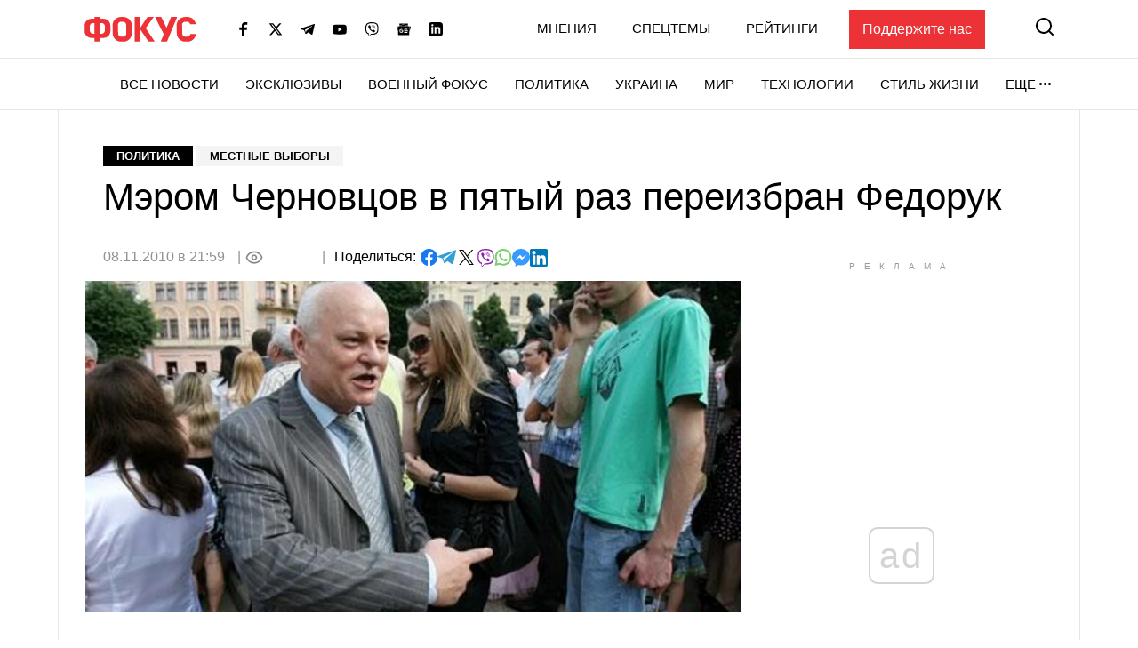

--- FILE ---
content_type: text/html; charset=utf-8
request_url: https://www.google.com/recaptcha/api2/aframe
body_size: 267
content:
<!DOCTYPE HTML><html><head><meta http-equiv="content-type" content="text/html; charset=UTF-8"></head><body><script nonce="osXA0-j38klLsgCUPTxTyA">/** Anti-fraud and anti-abuse applications only. See google.com/recaptcha */ try{var clients={'sodar':'https://pagead2.googlesyndication.com/pagead/sodar?'};window.addEventListener("message",function(a){try{if(a.source===window.parent){var b=JSON.parse(a.data);var c=clients[b['id']];if(c){var d=document.createElement('img');d.src=c+b['params']+'&rc='+(localStorage.getItem("rc::a")?sessionStorage.getItem("rc::b"):"");window.document.body.appendChild(d);sessionStorage.setItem("rc::e",parseInt(sessionStorage.getItem("rc::e")||0)+1);localStorage.setItem("rc::h",'1766511745345');}}}catch(b){}});window.parent.postMessage("_grecaptcha_ready", "*");}catch(b){}</script></body></html>

--- FILE ---
content_type: application/javascript; charset=utf-8
request_url: https://fundingchoicesmessages.google.com/f/AGSKWxUKyD3LwqxQ0C4-1wN3dGJYWVIbMA6ohh7aZaC0WLtxmP9ZJVHrSCiKzS8MSnmBKA0NEdvqbfESWqPs_zwSD-3TxTJnOm5oSVdKE9wToaWMUyeLv0bmHx1gf2MdH2I-Df1k8EFqF39GjmcilbwCj9GWPoe-zj8QSFEgrbd4mwU8i2tNbBkc_wlQwt5q/_/admetamatch?/ads.aspx/ad-strip.-feed-ads.?adsdata=
body_size: -1289
content:
window['4e26386f-8ff2-4002-99cf-451552e48da5'] = true;